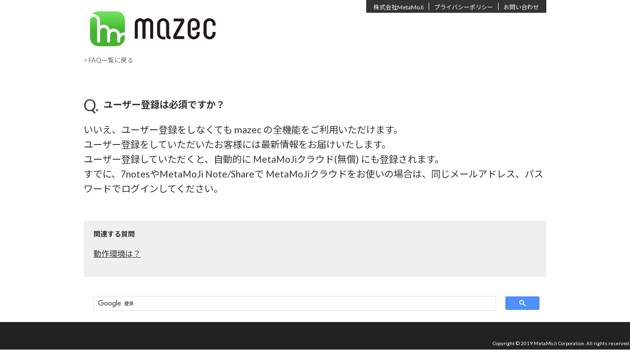

--- FILE ---
content_type: text/html
request_url: https://product.metamoji.com/ja/mazec/support/faq/mazec_ios_a10.html
body_size: 1828
content:
<!DOCTYPE html>
<html lang="ja">
<head>
<meta charset="utf-8">
<meta http-equiv="X-UA-Compatible" content="IE=edge,chrome=1">
<meta name="viewport" content="width=device-width, initial-scale=1, minimum-scale=1, maximum-scale=2">
<meta name="description" content="ユーザー登録は必須ですか？">
<meta name="Keywords" content="ユーザー登録,ユーザ登録,必須,必要,mazec for iOS,マゼック,iOS版,手書き,手書き変換,IME,文字入力システム,FAQ,よくある質問" />

<link rel="icon" href="img/favicon.ico">
<link rel="stylesheet" href="css/reset.css">
<link rel="stylesheet" href="css/base.css">
<link href="https://fonts.googleapis.com/css?family=Noto+Sans+JP:400,700" rel="stylesheet">
<link href="https://fonts.googleapis.com/css?family=Lato:400,900" rel="stylesheet">
<!--[if lte IE 8]>
	<script src="js/html5.js"></script>
	<script src="js/html5shiv.js"></script>
	<script src="js/respond.min.js"></script>
<![endif]-->
<script src="js/jquery.min.js"></script>
<script src="js/jquery.masonry.min.js"></script>
<script src="js/prefixfree.min.js"></script>
<script src="js/script.js"></script>
<script type="text/javascript" src="js/smoothScroll.js"></script>
<title>ユーザー登録は必須ですか？ | mazec for iOS FAQ（よくある質問）</title>


</head>
<body class="black">
<!-- container -->
<div class="container"> 
	<!-- header -->
	<header id="header" class="clearfix">
		<hgroup>
			<h1 class="vertical"><a href="index.html" title="mazec for iOS"><img src="img/logo_mazec_ios.png" srcset="img/logo_mazec_ios.png 1x, img/logo_mazec_ios@2x.png 2x" alt="mazec for iOS"></a></h1>
		</hgroup>
		<nav id="nav-sub">
			<ul class="clearfix">
				<li><a href="http://metamoji.com/jp/">株式会社MetaMoJi</a></li>
				<li><a href="http://metamoji.com/jp/?page_id=348">プライバシーポリシー</a></li>
				<li><a href="http://product.metamoji.com/ja/mazec/support/faq/mailsupport/index.html">お問い合わせ</a></li>
			</ul>
		</nav>
	</header>
	<!-- /header --> 
	<!-- topicpath -->
	<article id="topicpath" class="clearfix">
		<ul>
			<li><a href="index.html" title="mazec for iOS"> &lt; FAQ一覧に戻る</a></li>
		</ul>
	</article>
	<!-- topicpath --> 
	<!-- contents -->
	<div id="contents" class="clearfix">
		<!-- left column -->
		<div class=""> 
			<!-- section -->
			<section class="section excerpt clearfix" id="q10">
				<span class="icon myfont">Q.</span>
				<h3>ユーザー登録は必須ですか？</h3>

				<p>いいえ、ユーザー登録をしなくても mazec の全機能をご利用いただけます。<br />
ユーザー登録をしていただいたお客様には最新情報をお届けいたします。<br />
ユーザー登録していただくと、自動的に MetaMoJiクラウド(無償) にも登録されます。<br />
すでに、7notesやMetaMoJi Note/Shareで MetaMoJiクラウドをお使いの場合は、同じメールアドレス、パスワードでログインしてください。</p>

			</section>
			<!-- section -->
			<section class="section excerpt clearfix">
				<div class="similar_qbox">
					<h4>関連する質問</h4>
					<ul>
						<li><a href="mazec_ios_a1.html">動作環境は？</a></li>
					</ul>
				</div>
			</section>
			<!-- /section --> 

			<!-- SiteSearch Google -->
			<script>
			  (function() {
			    var cx = '018293289033788872299:tcjkdtewrhw';
			    var gcse = document.createElement('script');
			    gcse.type = 'text/javascript';
			    gcse.async = true;
			    gcse.src = 'https://cse.google.com/cse.js?cx=' + cx;
			    var s = document.getElementsByTagName('script')[0];
			    s.parentNode.insertBefore(gcse, s);
			  })();
			</script>
			<gcse:search></gcse:search>
			<!-- SiteSearch Google -->



		</div>
		<!-- /left column --> 
	</div>
	<!-- /contents -->
</div>
<!-- /container --> 
<!-- footer -->
<footer class="clearfix">
		<div class="copyright">Copyright © 2019 MetaMoJi Corporation. All rights reserved.</div>
</footer>
<!-- /footer -->
</body>
</html>

--- FILE ---
content_type: text/css
request_url: https://product.metamoji.com/ja/mazec/support/faq/css/base.css
body_size: 4056
content:
/* 
Responsible
base.css
*/




/* question_list **********************************************/
.myfont {
	font-family: 'Lato';
}

/*�����o��*/
.HeadingL{
	font-weight:bold;
	color: #333;/*�����F*/
	padding: 0.5em 0;/*�㉺�̗]��*/
	border-top: solid 3px #666;/*���*/
	border-bottom: dotted 1px #666;/*����*/
}


@media only screen and (min-width: 740px) { /* PC, tab */
ul.question_list,ul.ans_list{
	margin:10px 0;
}
ul.question_list li{
	font-size: 150%;
	line-height:1.5;
	margin:1em 0 3em 0;
	min-height: 32px;
}
ul.question_list li>a {
	color: inherit;
	text-decoration: none;
}

ul.question_list li span{
	padding: 0;
	margin-right: 20px;
}

ul.question_list .icon + li {
	min-height: 32px;
}
ul.question_list .icon {
	float: left;
	font-size:150%;
}

ul.ans_list li{
	list-style:disc;
	font-size: 120%;
	line-height:1.5;
	margin:0 0 1em 3em;
}

ol.ans_list li{
	font-size: 120%;
	line-height:1.5;
	margin:0 0 1em 3em;
}
}

 @media only screen and (max-width: 739px) { /* mobile */
ul.question_list,ul.ans_list{
	margin:3px 0;
}
ul.question_list li{
	font-size: 100%;
	line-height:1.5;
	margin:0 0 2em 0;
	min-height: 16px;
}
ul.question_list li>a {
	color: inherit;
	text-decoration: none;
}

ul.question_list li span{
	padding: 0;
	margin-right: 10px;
}

ul.question_list .icon + li {
	min-height: 16px;
}
ul.question_list .icon {
	float: left;
	font-size:120%;
	font-weight:bold;
}

ul.ans_list li{
	list-style:disc;
	font-size: 120%;
	line-height:1.5;
	margin:0 0 1em 3em;
}
ol.ans_list li{
	font-size: 120%;
	line-height:1.5;
	margin:0 0 1em 3em;
}
}




/*�֘A���鎿��g*/

.similar_qbox{
 background-color:#efefef;
	padding:20px;
	margin:10px 0;
}

.similar_qbox ul li{
	margin:15px 0;
	line-height:1.5;
}


/* class **********************************************/
body.black {
	background:#fff;
	color:#333;
}
hr.line_dot {
	content:"";
	width:100%;
	display:block;
	border-top:1px dotted #999;
	padding-top:40px;
}
.alignleft {
	text-align: left;
}
.alignright {
	text-align: right;
}
.aligncenter {
	text-align: center;
}
.vertical {
	display: table !important;
}
.full-width {
	width: 100%;
}
 @media only screen and (max-width: 739px) { /* mobile */
.full-width-mobile {
	width: 100% !important;
}
}
.clearfix {
}
.clearfix:after {
	content: "";
	display: block;
	clear: both;
}
.container {
	margin: 0 auto;
	position: relative;
	width: 940px;
}
.blockleft {
	float: left;
}
.blockright {
	float: right;
}

@media only screen and (min-width: 740px) { /* PC, tab */
.imgright {
	max-width: 50%;
	float: right;
	margin-left: 1em;
	margin-bottom: 0.5em;
}
.imgleft {
	max-width: 50%;
	float: left;
	margin-right: 1em;
	margin-bottom: 0.5em;
}
.excerpt .imgright, .excerpt .imgleft, .feature .imgright, .feature .imgleft {
	max-width: 30%;
}
}
@media only screen and (max-width: 739px) { /* mobile */
.imgright {
	max-width: 50%;
	float: right;
	margin-left: 0.5em;
	margin-bottom: 0.5em;
}
.imgleft {
	width: 50%;
	float: left;
	margin-right: 0.5em;
	margin-bottom: 0.5em;
}
}
/* page title*/
h3.page-title {
	font-size:200%;
	font-weight: normal;
	margin-bottom: 40px;
	line-height:1.1;
}
h3.page-title span.subtitle {
	font-size:50%;
	white-space:nowrap;
}
h3.page-title span.subtitle:before {
	content:"";
	width:1em;
	border-top:1px solid #999;
	display:inline-block;
	position:relative;
	top:-0.6ex;
	margin:0 0.5em;
}
.my_letter_spacing {
	letter-spacing:0.3em;
}
@media only screen and (max-width: 739px) { /* mobile */
.my_letter_spacing {
	letter-spacing:0;
}
}
.contact {
	border-top:1px dotted #999;
}
/* structure **********************************************/
body {
	background: #FFF;
	color: #333;
}
img {
	line-height: 0;
	max-width: 100%;
	height: auto;
	margin: 0;
	padding: 0;
	vertical-align: bottom;
}
p, dl {
	font-size: 120%;
	line-height: 1.6;
}
h3 {
	line-height: 1.6;
}
@media only screen and (max-width: 979px) { /* tab */
.container {
	width: 700px;
}
}
@media only screen and (max-width: 739px) { /* mobile */
body {
	font-size: 100%;
}
.container {
	width: 300px;
}
.blockleft, .blockright {
	float: none;
	width: auto !important;
}
.tablet {
	display: none !important;
}
}
/* main **********************************************/
#main {
}
/* header **********************************************/
#header {
	position: relative;
	padding-top: 20px;
	margin-bottom: 20px;
}
#header>hgroup {
	display: table;
}
#header>hgroup>h1, #header>hgroup>h2 {
	display: table-cell !important;
	vertical-align: middle;
	margin-bottom: 10px;
}
#header>hgroup>h1 img {
	max-width: 100%;
	height: auto;
}
#header>hgroup>h2 {
	padding-left: 20px;
	font-weight: normal;
	line-height: 1.2;
	margin-bottom: 20px;
}
#header>hgroup>h2 span {
	white-space: nowrap;
	font-family: 'Futura';
}
@media only screen and (max-width: 739px) { /* mobile */
#header>hgroup {
	display: block;
}
#header>hgroup>h1, #header>hgroup>h2 {
	display: block !important;
	text-align: center;
}
#header>hgroup>h2 {
	padding-left: 0;
	text-align: center;
}
}
/* nav-sub **********************************************/
#header #nav-sub {
	position: absolute;
	top: 0;
	right: 0;
	padding-right: 10px;
	background: #333;
	border-bottom-left-radius: 2px;
	border-bottom-right-radius: 2px;
}
.black #header #nav-sub {
	background: #333;
}
#header #nav-sub ul li {
	float: left;
	border-left: 1px solid #fff;
	padding-left: 10px;
	margin: 5px;
	margin-left: 5px;
}
#header #nav-sub ul li:first-child {
	border-left: none;
}
#header #nav-sub ul li a {
	color: #fff;
	font-size: 75%;
	text-decoration: none;
}
.black #header #nav-sub ul li a {
	color: #fff;
}
@media only screen and (max-width: 739px) { /* mobile */
#header #nav-sub {
	display: none;
}
}
/* to top **********************************************/
.totop {
	clear: both;
	margin-top: 50px;
}
.totop a {
	clear: both;
	display: block;
	font-family: 'Lato';
	font-size: 11px;
	background: #222;
	float: right;
	padding: 3px 10px;
	color: #FFF;
	text-decoration: none;
	border-radius: 3px 3px 0 0 / 3px 3px 0 0;
}
.totop a span {
	position: relative;
	top: 5px;
	margin-right: 5px;
}



/* search-win **********************************************/

.search-win{
	margin:0 10px 10px 0;
}


/* topicpath **********************************************/
#topicpath {
	font-size: 80%;
	margin-bottom: 50px;
}
#topicpath li {
	float: left;
	color: #999;
	padding-right:8px;
	margin-right:8px;
	border-right:1px solid #CCC;
}
.black #topicpath li {
	border-right:1px solid #666;
}
#topicpath li:last-child {
	color: #444;
	padding-right:0;
	margin-right:0;
	border-right:none;
}
.black #topicpath li:last-child {
	color: #666;
}
#topicpath li a {
	color: inherit;
	text-decoration: none;
}
/* footer **********************************************/
footer {
	position: relative;
	padding-top: 30px;
	background: #222;
	color: #FFF;
}
footer a {
	color: inherit;
	text-decoration: none;
}
footer hgroup h2 {
	margin-top: 15px;
	font-size: 75%;
	line-height: 1.5;
	font-weight: normal;
}
footer .nav-main {
	float: left;
}
footer .nav-main>ul>li {
	float: left;
	line-height: 1.8;
	font-size: 75%;
	margin-right: 40px;
	margin-bottom: 1.5em;
}
footer .nav-main>ul>li:last-childe {
 margin-right:0;
}
footer .nav-main>ul>li li {
	color: #999;
}
footer #footer-bottom {
	clear: both;
	border-top: 1px dotted #333;
	font-size: 75%;
	color: #777;
	margin-top: 30px;
	padding: 5px 0 20px;
}
footer .nav-sub {
	clear: both;
	float: left;
}
footer .nav-sub {
	padding: 8px 0;
}
footer .copyright {
	padding: 8px 0;
	font-size: 10px;
}
@media only screen and (min-width: 740px) { /* pc, tab */
footer .container:first-child {
	display: table;
}
footer hgroup {
	display: table-cell !important;
	padding-right: 30px;
	vertical-align: top;
	white-space: nowrap;
}
footer .nav-main {
	display: table-cell !important;
	vertical-align: top;
}
footer .nav-main>ul>li>ul {
	border-top: 1px solid #333;
	margin-top: 7px;
	padding-top: 7px;
}
footer .nav-sub li {
	float: left;
	margin-right: 2em;
}
footer .copyright {
	float: right;
}
}
@media only screen and (max-width: 739px) { /* mobile */
footer hgroup {
	margin-bottom: 1em;
}
footer hgroup h1, footer hgroup h2 {
	text-align: center;
}
footer hgroup h2 {
	margin-top: 1em;
}
footer ul {
	line-height: 2;
}
footer .nav-main>ul>li {
	width: 100%;
	border-top: 0px dotted #666;
	paddgin-bottom: 0.5em;
}
footer .nav-main>ul>li>ul {
	margin-left: 0.8em;
}
footer .nav-main>ul>li>ul li {
	float: left;
	margin-right: 1.8em;
}
footer .nav-main>ul>li>ul li span, footer .nav-main>ul>li>ul li a {
	float: left;
	display: inline-block;
}
footer .nav-main>ul>li>ul ul {
	float: left;
	clear: none;
	margin-left: 1.8em;
}
footer .nav-sub ul li {
	float: left;
	margin-right: 1.5em;
}
footer .nav-sub ul li:last-childe {
 margin-right:0;
}
footer .copyright {
	clear: both;
}
}
/* main image **********************************************/
#main-img {
	margin-bottom: 20px;
}
#main-img p {
	margin: 0;
}
#main-img.threeBnrs .flexslider, #main-img.withtext .flexslider {
	width: 700px;
}
#main-img.threeBnrs .blockright p:first-child {
	margin-bottom: 2px;
}
#main-img.withtext {
	background:#EEE;
}
#main-img.withtext .textblock {
	margin-left:700px;
	padding:10px;
}
#main-img.withtext .textblock h3, #main-img.withtext .textblock p {
	margin-bottom:0.5em;
}
#main-img.withtext .textblock p:last-childe {
 margin-bottom:0;
}
@media only screen and (max-width: 979px) and (min-width: 740px) { /* tab */
#main-img.threeBnrs .blockleft, #main-img.withtext .blockleft {
	width: 520px;
}
#main-img.threeBnrs .blockright {
	width: 177px;
}
#main-img.threeBnrs .blockright p:first-child {
	margin-bottom: 2px;
}
#main-img.withtext {
	background:#EEE;
	font-size:90%;
}
#main-img.withtext .textblock {
	margin-left:520px;
	padding:8px;
}
}
@media only screen and (max-width: 739px) { /* mobile */
#main-img.threeBnrs .blockright {
	width: 100%;
	margin-top: 2px;
}
#main-img.threeBnrs .blockright p img {
	width: 100%;
}
#main-img.threeBnrs .blockright p {
	width: 149px;
	float: right;
}
#main-img.threeBnrs .blockright p:first-child {
	width: 149px;
	float: left;
}
#main-img.withtext {
	background:#EEE;
}
#main-img.withtext .textblock {
	margin-left:0;
	padding:8px;
}
}

/* contents **********************************************/
#contents {
	margin-bottom: 0px;
}
#contents .blockleft {
	width: 700px;
}
#contents .blockright {
	width: 220px;
}
@media only screen and (max-width: 979px) and (min-width: 740px) { /* tab */
#contents .blockleft {
	width: 518px;
}
#contents .blockright {
	width: 162px;
}
}
@media only screen and (max-width: 739px) { /* mobile */
#contents .blockleft {
	margin-bottom: 40px;
}
#contents .blockright {
	margin-bottom: 40px;
}
}
/* section **********************************************/
#contents section.excerpt {
	padding-top: 20px;
	margin-bottom: 20px;
	width: auto;
}
section.feature {
	border: 1px solid #E5E5E5;
	padding: 20px;
	width: auto;
	margin-bottom: 20px;
}
.black section.feature {
	border: 1px solid #222;
	background:#222;
}
@media only screen and (max-width: 739px) { /* mobile */
section.feature {
	padding: 10px;
}
}
section.section h3 {
	font-size: 120%;
	margin-bottom: 1em;
}
section.section h3>a {
	color: inherit;
	text-decoration: none;
}
section.section p {
	margin: 1em 0;
}
section.section p:last-child {
	margin-bottom: 0;
}
section.section dl dt{
	margin-top: 2em ;
}
section.section dl dd{
	margin: 1em 0em 0em 2em ;
}

section.section .icon + h3 {
	margin-left: 40px;
	min-height: 32px;
}
section.section .icon {
	float: left;
	font-size:200%;
}
nav.prev-next {
	clear: both;
	font-family: 'Rufina';
	margin-top: 40px;
	margin-bottom: 40px;
}
.blockleft nav.prev-next, .blockright nav.prev-next {
	margin-bottom:0;
}
nav.prev-next li a {
	color: inherit;
	text-decoration: none;
}
nav.prev-next li.prev {
	float: left;
	background: url(../img/white/arrow-7-left_0.png) left no-repeat;
	padding: 0 0 0 32px;
}
nav.prev-next li.next {
	float: right;
	background: url(../img/white/arrow-7-right_0.png) right no-repeat;
	padding: 0 32px 0 0;
}
.black nav.prev-next li.prev {
	background: url(../img/black/arrow-7-left_0.png) left no-repeat;
}
.black nav.prev-next li.next {
	background: url(../img/black/arrow-7-right_0.png) right no-repeat;
}
nav ul {
	list-style:none;
}
/* archive **********************************************/
.archive {
	margin-bottom: 20px;
}
.archive .archive-title {
	font-size: 87.5%;
}
.archive ul li {
	font-size: 81.3%;
	line-height: 1.4;
	margin-top: 0.5em;
}
.archive ul li a {
	text-decoration: none;
}

/* gallery **********************************************/
.tiling {
	margin-top: -10px;
}
.tiling>*{
	margin:0 10px;
}
.tiling_item.single {
	margin: 0;
}
.tiling_item img.image {
	display: block;
	width: 100%;
	margin-bottom:10px;
}
.tiling_item {
	padding: 0;
	margin: 0;
	width: 100%;
}
.tiling_item p {
	margin: 0 0 0.5em;
}
.tiling_item p:last-child {
	margin: 0;
}
.tiling_item h3 {
	font-size:81.3%;
	font-weight: bold;
	margin: 0em 0 0.5em;
}
.tiling_item.single h3 {
	font-size:120%;
	margin:0 0 1em;
}
 @media only screen and (min-width: 740px) { /* tab, pd */
.tiling.mini, .tiling.small, .tiling.medium, .tiling.large {
	margin-top: -10px !important;
	margin-right: -10px  !important;
	margin-left: -10px  !important;
}
.tiling_item {
	float: left;
	margin: 10px;
}
.tiling.medium .tiling_item {
	width: 340px;
}
.tiling.small .tiling_item {
	width: 220px;
}
.tiling.mini .tiling_item {
	width: 160px;
}
.tiling_item .blockleft, .tiling_item .blockright {
	width: 340px !important;
}
}
@media only screen and (min-width: 980px) { /* pc */
.tiling.medium .tiling_item {
	width: 460px;
}
.tiling.small .tiling_item {
	width: 300px;
}
.tiling.mini .tiling_item {
	width: 220px;
}
.tiling_item .blockleft, .tiling_item .blockright {
	width: 460px !important;
}
}
@media only screen and (max-width: 739px) { /* mobile */
.tiling {
	margin-top: -7px;
}
.tiling_item {
	margin: 7px 0;
}
#contents .tiling_item .blockleft, #contents .tiling_item .blockright {
	margin-bottom:10px;
}
}
/* contact **********************************************/
.contact dl {
	font-size:81.3%;
	border-bottom:1px dotted #999;
	padding:1em;
	text-align:left;
}
.contact dl dt {
	float:left;
}
.contact dl dd {
	margin-left:12em;
}
@media only screen and (max-width: 739px) { /* mobile */
.contact dl dt {
	float:none;
}
.contact dl dd {
	margin-left:0;
}
}
.contact dl dd input,
.contact dl dd textarea {
	width:100%;
}
.contact dl dd input.short {
	width:8em;
}
.contact dl dd input.medium {
	width:24em;
}
.contact dl dd textarea {
	height:8em;
}
.contact dl dt span {
	color:#C00;
}
.contact .submit input {
	margin:2em 0.5em 0;
}
@media only screen and (max-width: 739px) { /* mobile */
.contact dl dt {
	float:none;
}
.contact dl dd {
	margin-left:0;
}
.contact dl dd input.medium {
	width:100%;
}
}
/* map */
#googlemap { width: 100%; height: 300px; display: block; margin: 0 auto 10px; }
/* button */
.button {
	background-color:#82979F;
	padding: 7px 20px;
	position:relative;
	text-decoration:none;
	color:#fff;
	border: solid 1px #49585D;
	background-image: linear-gradient(bottom, rgb(109,129,136) 0%, rgb(130,151,159) 100%);
	background-image: -o-linear-gradient(bottom, rgb(109,129,136) 0%, rgb(130,151,159) 100%);
	background-image: -moz-linear-gradient(bottom, rgb(109,129,136) 0%, rgb(130,151,159) 100%);
	background-image: -webkit-linear-gradient(bottom, rgb(109,129,136) 0%, rgb(130,151,159) 100%);
	background-image: -ms-linear-gradient(bottom, rgb(109,129,136) 0%, rgb(130,151,159) 100%);
	background-image: -webkit-gradient( linear, left bottom, left top, color-stop(0, rgb(109,129,136)), color-stop(1, rgb(130,151,159)) );
	-webkit-box-shadow: inset 0px 1px 0px #AEBCC1, 0px 1px 0px #fff;
	-moz-box-shadow: inset 0px 1px 0px #AEBCC1, 0px 1px 0px #fff;
	box-shadow: inset 0px 1px 0px #AEBCC1, 0px 1px 0px #fff;
	-webkit-border-radius: 5px;
	-moz-border-radius: 5px;
	-o-border-radius: 5px;
	border-radius: 5px;
}
.button:hover {
	top:1px;
	background-image: linear-gradient(bottom, rgb(130,151,159) 0%, rgb(109,129,136) 100%);
	background-image: -o-linear-gradient(bottom, rgb(130,151,159) 0%, rgb(109,129,136) 100%);
	background-image: -moz-linear-gradient(bottom, rgb(130,151,159) 0%, rgb(109,129,136) 100%);
	background-image: -webkit-linear-gradient(bottom, rgb(130,151,159) 0%, rgb(109,129,136) 100%);
	background-image: -ms-linear-gradient(bottom, rgb(130,151,159) 0%, rgb(109,129,136) 100%);
	background-image: -webkit-gradient( linear, left bottom, left top, color-stop(0, rgb(130,151,159)), color-stop(1, rgb(109,129,136)) );
}
.button {
	cursor:pointer;
	font-size:81.3%;
	font-weight:bold;
}
/* column pattern **********************************************/
 @media only screen and (min-width: 740px) { /* tab, pc */
#contents .one-third .blockleft {
	width:30%;
}
#contents .one-third .blockleft + .blockright {
	width:68%;
}
}

--- FILE ---
content_type: text/css
request_url: https://product.metamoji.com/ja/mazec/support/faq/css/reset.css
body_size: 1042
content:
/* 
html5doctor.com Reset Stylesheet
v1.6.1
Last Updated: 2010-09-17
Author: Richard Clark - http://richclarkdesign.com 
Twitter: @rich_clark
*/

html, body, div, span, object, iframe, h1, h2, h3, h4, h5, h6, p, blockquote, pre, abbr, address, cite, code, del, dfn, em, img, ins, kbd, q, samp, small, strong, sub, sup, var, b, i, dl, dt, dd, ol, ul, li, fieldset, form, label, legend, table, caption, tbody, tfoot, thead, tr, th, td, section, aside, canvas, details, figcaption, figure, footer, header, hgroup, menu, nav, article, summary, time, mark, audio, video {
	margin:0;
	padding:0;
	border:0;
	outline:0;
	font-size:100%;
	vertical-align:baseline;
	background:transparent;
}
section, aside, details, figcaption, figure, footer, header, hgroup, menu, nav, article {
	display:block;
}
body {
	line-height:1;
	font-family: 'Lato', 'Noto Sans JP', 'ŸàƒSƒVƒbƒN Medium', 'ŸàƒSƒVƒbƒN‘Ì', 'Yu Gothic Medium', YuGothic, 'ƒqƒ‰ƒMƒmŠpƒS ProN', 'Hiragino Kaku Gothic ProN', 'ƒƒCƒŠƒI', Meiryo, '‚l‚r ‚oƒSƒVƒbƒN', 'MS PGothic', sans-serif;
}
* p {
	margin:0em 0 0.5em;
}
* p:first-child {
	margin-top:0;
}
* p:last-child {
	margin-bottom:0;
}
h3 {
	font-size:120%;
	margin-bottom:0.5em !important;
}
h4 {
	font-size:87.5%;
	margin-bottom:1.5em !important;
}
blockquote, q {
	quotes:none;
}
blockquote:before, blockquote:after, q:before, q:after {
	content:'';
	content:none;
}
a {
	margin:0;
	padding:0;
	font-size:100%;
	vertical-align:baseline;
	background:transparent;
	color: inherit;
}
a:hover {
	color:#7fb664 !important;
}
article {
	clear:both;
	margin-bottom:40px;
}
/* change colours to suit your needs */
ins {
	background-color:#ff9;
	color:#000;
	text-decoration:none;
}
/* change colours to suit your needs */
mark {
	background-color:#ff9;
	color:#000;
	font-style:italic;
	font-weight:bold;
}
del {
	text-decoration: line-through;
}
abbr[title], dfn[title] {
	border-bottom:1px dotted;
	cursor:help;
}
table {
	border-collapse:collapse;
	border-spacing:0;
}
/* change border colour to suit your needs */
hr {
	display:block;
	height:1px;
	border:0;
	border-top:1px solid #cccccc;
	margin:1em 0;
	padding:0;
}
input, select {
	vertical-align:middle;
}
ul {
	list-style:none;
}
table {
	font-size:81.3%;
}
table th {
	white-space:nowrap;
	font-weight:bold;
	text-align:left;
	padding:5px 5px 5px 0;
}
table td {
	padding:5px 0 5px 5px;
	word-break:break-all;
}

--- FILE ---
content_type: text/css
request_url: https://product.metamoji.com/ja/mazec/support/faq/css/base.css
body_size: 4056
content:
/* 
Responsible
base.css
*/




/* question_list **********************************************/
.myfont {
	font-family: 'Lato';
}

/*¬Œ©o‚µ*/
.HeadingL{
	font-weight:bold;
	color: #333;/*•¶ŽšF*/
	padding: 0.5em 0;/*ã‰º‚Ì—]”’*/
	border-top: solid 3px #666;/*ãü*/
	border-bottom: dotted 1px #666;/*‰ºü*/
}


@media only screen and (min-width: 740px) { /* PC, tab */
ul.question_list,ul.ans_list{
	margin:10px 0;
}
ul.question_list li{
	font-size: 150%;
	line-height:1.5;
	margin:1em 0 3em 0;
	min-height: 32px;
}
ul.question_list li>a {
	color: inherit;
	text-decoration: none;
}

ul.question_list li span{
	padding: 0;
	margin-right: 20px;
}

ul.question_list .icon + li {
	min-height: 32px;
}
ul.question_list .icon {
	float: left;
	font-size:150%;
}

ul.ans_list li{
	list-style:disc;
	font-size: 120%;
	line-height:1.5;
	margin:0 0 1em 3em;
}

ol.ans_list li{
	font-size: 120%;
	line-height:1.5;
	margin:0 0 1em 3em;
}
}

 @media only screen and (max-width: 739px) { /* mobile */
ul.question_list,ul.ans_list{
	margin:3px 0;
}
ul.question_list li{
	font-size: 100%;
	line-height:1.5;
	margin:0 0 2em 0;
	min-height: 16px;
}
ul.question_list li>a {
	color: inherit;
	text-decoration: none;
}

ul.question_list li span{
	padding: 0;
	margin-right: 10px;
}

ul.question_list .icon + li {
	min-height: 16px;
}
ul.question_list .icon {
	float: left;
	font-size:120%;
	font-weight:bold;
}

ul.ans_list li{
	list-style:disc;
	font-size: 120%;
	line-height:1.5;
	margin:0 0 1em 3em;
}
ol.ans_list li{
	font-size: 120%;
	line-height:1.5;
	margin:0 0 1em 3em;
}
}




/*ŠÖ˜A‚·‚éŽ¿–â˜g*/

.similar_qbox{
 background-color:#efefef;
	padding:20px;
	margin:10px 0;
}

.similar_qbox ul li{
	margin:15px 0;
	line-height:1.5;
}


/* class **********************************************/
body.black {
	background:#fff;
	color:#333;
}
hr.line_dot {
	content:"";
	width:100%;
	display:block;
	border-top:1px dotted #999;
	padding-top:40px;
}
.alignleft {
	text-align: left;
}
.alignright {
	text-align: right;
}
.aligncenter {
	text-align: center;
}
.vertical {
	display: table !important;
}
.full-width {
	width: 100%;
}
 @media only screen and (max-width: 739px) { /* mobile */
.full-width-mobile {
	width: 100% !important;
}
}
.clearfix {
}
.clearfix:after {
	content: "";
	display: block;
	clear: both;
}
.container {
	margin: 0 auto;
	position: relative;
	width: 940px;
}
.blockleft {
	float: left;
}
.blockright {
	float: right;
}

@media only screen and (min-width: 740px) { /* PC, tab */
.imgright {
	max-width: 50%;
	float: right;
	margin-left: 1em;
	margin-bottom: 0.5em;
}
.imgleft {
	max-width: 50%;
	float: left;
	margin-right: 1em;
	margin-bottom: 0.5em;
}
.excerpt .imgright, .excerpt .imgleft, .feature .imgright, .feature .imgleft {
	max-width: 30%;
}
}
@media only screen and (max-width: 739px) { /* mobile */
.imgright {
	max-width: 50%;
	float: right;
	margin-left: 0.5em;
	margin-bottom: 0.5em;
}
.imgleft {
	width: 50%;
	float: left;
	margin-right: 0.5em;
	margin-bottom: 0.5em;
}
}
/* page title*/
h3.page-title {
	font-size:200%;
	font-weight: normal;
	margin-bottom: 40px;
	line-height:1.1;
}
h3.page-title span.subtitle {
	font-size:50%;
	white-space:nowrap;
}
h3.page-title span.subtitle:before {
	content:"";
	width:1em;
	border-top:1px solid #999;
	display:inline-block;
	position:relative;
	top:-0.6ex;
	margin:0 0.5em;
}
.my_letter_spacing {
	letter-spacing:0.3em;
}
@media only screen and (max-width: 739px) { /* mobile */
.my_letter_spacing {
	letter-spacing:0;
}
}
.contact {
	border-top:1px dotted #999;
}
/* structure **********************************************/
body {
	background: #FFF;
	color: #333;
}
img {
	line-height: 0;
	max-width: 100%;
	height: auto;
	margin: 0;
	padding: 0;
	vertical-align: bottom;
}
p, dl {
	font-size: 120%;
	line-height: 1.6;
}
h3 {
	line-height: 1.6;
}
@media only screen and (max-width: 979px) { /* tab */
.container {
	width: 700px;
}
}
@media only screen and (max-width: 739px) { /* mobile */
body {
	font-size: 100%;
}
.container {
	width: 300px;
}
.blockleft, .blockright {
	float: none;
	width: auto !important;
}
.tablet {
	display: none !important;
}
}
/* main **********************************************/
#main {
}
/* header **********************************************/
#header {
	position: relative;
	padding-top: 20px;
	margin-bottom: 20px;
}
#header>hgroup {
	display: table;
}
#header>hgroup>h1, #header>hgroup>h2 {
	display: table-cell !important;
	vertical-align: middle;
	margin-bottom: 10px;
}
#header>hgroup>h1 img {
	max-width: 100%;
	height: auto;
}
#header>hgroup>h2 {
	padding-left: 20px;
	font-weight: normal;
	line-height: 1.2;
	margin-bottom: 20px;
}
#header>hgroup>h2 span {
	white-space: nowrap;
	font-family: 'Futura';
}
@media only screen and (max-width: 739px) { /* mobile */
#header>hgroup {
	display: block;
}
#header>hgroup>h1, #header>hgroup>h2 {
	display: block !important;
	text-align: center;
}
#header>hgroup>h2 {
	padding-left: 0;
	text-align: center;
}
}
/* nav-sub **********************************************/
#header #nav-sub {
	position: absolute;
	top: 0;
	right: 0;
	padding-right: 10px;
	background: #333;
	border-bottom-left-radius: 2px;
	border-bottom-right-radius: 2px;
}
.black #header #nav-sub {
	background: #333;
}
#header #nav-sub ul li {
	float: left;
	border-left: 1px solid #fff;
	padding-left: 10px;
	margin: 5px;
	margin-left: 5px;
}
#header #nav-sub ul li:first-child {
	border-left: none;
}
#header #nav-sub ul li a {
	color: #fff;
	font-size: 75%;
	text-decoration: none;
}
.black #header #nav-sub ul li a {
	color: #fff;
}
@media only screen and (max-width: 739px) { /* mobile */
#header #nav-sub {
	display: none;
}
}
/* to top **********************************************/
.totop {
	clear: both;
	margin-top: 50px;
}
.totop a {
	clear: both;
	display: block;
	font-family: 'Lato';
	font-size: 11px;
	background: #222;
	float: right;
	padding: 3px 10px;
	color: #FFF;
	text-decoration: none;
	border-radius: 3px 3px 0 0 / 3px 3px 0 0;
}
.totop a span {
	position: relative;
	top: 5px;
	margin-right: 5px;
}



/* search-win **********************************************/

.search-win{
	margin:0 10px 10px 0;
}


/* topicpath **********************************************/
#topicpath {
	font-size: 80%;
	margin-bottom: 50px;
}
#topicpath li {
	float: left;
	color: #999;
	padding-right:8px;
	margin-right:8px;
	border-right:1px solid #CCC;
}
.black #topicpath li {
	border-right:1px solid #666;
}
#topicpath li:last-child {
	color: #444;
	padding-right:0;
	margin-right:0;
	border-right:none;
}
.black #topicpath li:last-child {
	color: #666;
}
#topicpath li a {
	color: inherit;
	text-decoration: none;
}
/* footer **********************************************/
footer {
	position: relative;
	padding-top: 30px;
	background: #222;
	color: #FFF;
}
footer a {
	color: inherit;
	text-decoration: none;
}
footer hgroup h2 {
	margin-top: 15px;
	font-size: 75%;
	line-height: 1.5;
	font-weight: normal;
}
footer .nav-main {
	float: left;
}
footer .nav-main>ul>li {
	float: left;
	line-height: 1.8;
	font-size: 75%;
	margin-right: 40px;
	margin-bottom: 1.5em;
}
footer .nav-main>ul>li:last-childe {
 margin-right:0;
}
footer .nav-main>ul>li li {
	color: #999;
}
footer #footer-bottom {
	clear: both;
	border-top: 1px dotted #333;
	font-size: 75%;
	color: #777;
	margin-top: 30px;
	padding: 5px 0 20px;
}
footer .nav-sub {
	clear: both;
	float: left;
}
footer .nav-sub {
	padding: 8px 0;
}
footer .copyright {
	padding: 8px 0;
	font-size: 10px;
}
@media only screen and (min-width: 740px) { /* pc, tab */
footer .container:first-child {
	display: table;
}
footer hgroup {
	display: table-cell !important;
	padding-right: 30px;
	vertical-align: top;
	white-space: nowrap;
}
footer .nav-main {
	display: table-cell !important;
	vertical-align: top;
}
footer .nav-main>ul>li>ul {
	border-top: 1px solid #333;
	margin-top: 7px;
	padding-top: 7px;
}
footer .nav-sub li {
	float: left;
	margin-right: 2em;
}
footer .copyright {
	float: right;
}
}
@media only screen and (max-width: 739px) { /* mobile */
footer hgroup {
	margin-bottom: 1em;
}
footer hgroup h1, footer hgroup h2 {
	text-align: center;
}
footer hgroup h2 {
	margin-top: 1em;
}
footer ul {
	line-height: 2;
}
footer .nav-main>ul>li {
	width: 100%;
	border-top: 0px dotted #666;
	paddgin-bottom: 0.5em;
}
footer .nav-main>ul>li>ul {
	margin-left: 0.8em;
}
footer .nav-main>ul>li>ul li {
	float: left;
	margin-right: 1.8em;
}
footer .nav-main>ul>li>ul li span, footer .nav-main>ul>li>ul li a {
	float: left;
	display: inline-block;
}
footer .nav-main>ul>li>ul ul {
	float: left;
	clear: none;
	margin-left: 1.8em;
}
footer .nav-sub ul li {
	float: left;
	margin-right: 1.5em;
}
footer .nav-sub ul li:last-childe {
 margin-right:0;
}
footer .copyright {
	clear: both;
}
}
/* main image **********************************************/
#main-img {
	margin-bottom: 20px;
}
#main-img p {
	margin: 0;
}
#main-img.threeBnrs .flexslider, #main-img.withtext .flexslider {
	width: 700px;
}
#main-img.threeBnrs .blockright p:first-child {
	margin-bottom: 2px;
}
#main-img.withtext {
	background:#EEE;
}
#main-img.withtext .textblock {
	margin-left:700px;
	padding:10px;
}
#main-img.withtext .textblock h3, #main-img.withtext .textblock p {
	margin-bottom:0.5em;
}
#main-img.withtext .textblock p:last-childe {
 margin-bottom:0;
}
@media only screen and (max-width: 979px) and (min-width: 740px) { /* tab */
#main-img.threeBnrs .blockleft, #main-img.withtext .blockleft {
	width: 520px;
}
#main-img.threeBnrs .blockright {
	width: 177px;
}
#main-img.threeBnrs .blockright p:first-child {
	margin-bottom: 2px;
}
#main-img.withtext {
	background:#EEE;
	font-size:90%;
}
#main-img.withtext .textblock {
	margin-left:520px;
	padding:8px;
}
}
@media only screen and (max-width: 739px) { /* mobile */
#main-img.threeBnrs .blockright {
	width: 100%;
	margin-top: 2px;
}
#main-img.threeBnrs .blockright p img {
	width: 100%;
}
#main-img.threeBnrs .blockright p {
	width: 149px;
	float: right;
}
#main-img.threeBnrs .blockright p:first-child {
	width: 149px;
	float: left;
}
#main-img.withtext {
	background:#EEE;
}
#main-img.withtext .textblock {
	margin-left:0;
	padding:8px;
}
}

/* contents **********************************************/
#contents {
	margin-bottom: 0px;
}
#contents .blockleft {
	width: 700px;
}
#contents .blockright {
	width: 220px;
}
@media only screen and (max-width: 979px) and (min-width: 740px) { /* tab */
#contents .blockleft {
	width: 518px;
}
#contents .blockright {
	width: 162px;
}
}
@media only screen and (max-width: 739px) { /* mobile */
#contents .blockleft {
	margin-bottom: 40px;
}
#contents .blockright {
	margin-bottom: 40px;
}
}
/* section **********************************************/
#contents section.excerpt {
	padding-top: 20px;
	margin-bottom: 20px;
	width: auto;
}
section.feature {
	border: 1px solid #E5E5E5;
	padding: 20px;
	width: auto;
	margin-bottom: 20px;
}
.black section.feature {
	border: 1px solid #222;
	background:#222;
}
@media only screen and (max-width: 739px) { /* mobile */
section.feature {
	padding: 10px;
}
}
section.section h3 {
	font-size: 120%;
	margin-bottom: 1em;
}
section.section h3>a {
	color: inherit;
	text-decoration: none;
}
section.section p {
	margin: 1em 0;
}
section.section p:last-child {
	margin-bottom: 0;
}
section.section dl dt{
	margin-top: 2em ;
}
section.section dl dd{
	margin: 1em 0em 0em 2em ;
}

section.section .icon + h3 {
	margin-left: 40px;
	min-height: 32px;
}
section.section .icon {
	float: left;
	font-size:200%;
}
nav.prev-next {
	clear: both;
	font-family: 'Rufina';
	margin-top: 40px;
	margin-bottom: 40px;
}
.blockleft nav.prev-next, .blockright nav.prev-next {
	margin-bottom:0;
}
nav.prev-next li a {
	color: inherit;
	text-decoration: none;
}
nav.prev-next li.prev {
	float: left;
	background: url(../img/white/arrow-7-left_0.png) left no-repeat;
	padding: 0 0 0 32px;
}
nav.prev-next li.next {
	float: right;
	background: url(../img/white/arrow-7-right_0.png) right no-repeat;
	padding: 0 32px 0 0;
}
.black nav.prev-next li.prev {
	background: url(../img/black/arrow-7-left_0.png) left no-repeat;
}
.black nav.prev-next li.next {
	background: url(../img/black/arrow-7-right_0.png) right no-repeat;
}
nav ul {
	list-style:none;
}
/* archive **********************************************/
.archive {
	margin-bottom: 20px;
}
.archive .archive-title {
	font-size: 87.5%;
}
.archive ul li {
	font-size: 81.3%;
	line-height: 1.4;
	margin-top: 0.5em;
}
.archive ul li a {
	text-decoration: none;
}

/* gallery **********************************************/
.tiling {
	margin-top: -10px;
}
.tiling>*{
	margin:0 10px;
}
.tiling_item.single {
	margin: 0;
}
.tiling_item img.image {
	display: block;
	width: 100%;
	margin-bottom:10px;
}
.tiling_item {
	padding: 0;
	margin: 0;
	width: 100%;
}
.tiling_item p {
	margin: 0 0 0.5em;
}
.tiling_item p:last-child {
	margin: 0;
}
.tiling_item h3 {
	font-size:81.3%;
	font-weight: bold;
	margin: 0em 0 0.5em;
}
.tiling_item.single h3 {
	font-size:120%;
	margin:0 0 1em;
}
 @media only screen and (min-width: 740px) { /* tab, pd */
.tiling.mini, .tiling.small, .tiling.medium, .tiling.large {
	margin-top: -10px !important;
	margin-right: -10px  !important;
	margin-left: -10px  !important;
}
.tiling_item {
	float: left;
	margin: 10px;
}
.tiling.medium .tiling_item {
	width: 340px;
}
.tiling.small .tiling_item {
	width: 220px;
}
.tiling.mini .tiling_item {
	width: 160px;
}
.tiling_item .blockleft, .tiling_item .blockright {
	width: 340px !important;
}
}
@media only screen and (min-width: 980px) { /* pc */
.tiling.medium .tiling_item {
	width: 460px;
}
.tiling.small .tiling_item {
	width: 300px;
}
.tiling.mini .tiling_item {
	width: 220px;
}
.tiling_item .blockleft, .tiling_item .blockright {
	width: 460px !important;
}
}
@media only screen and (max-width: 739px) { /* mobile */
.tiling {
	margin-top: -7px;
}
.tiling_item {
	margin: 7px 0;
}
#contents .tiling_item .blockleft, #contents .tiling_item .blockright {
	margin-bottom:10px;
}
}
/* contact **********************************************/
.contact dl {
	font-size:81.3%;
	border-bottom:1px dotted #999;
	padding:1em;
	text-align:left;
}
.contact dl dt {
	float:left;
}
.contact dl dd {
	margin-left:12em;
}
@media only screen and (max-width: 739px) { /* mobile */
.contact dl dt {
	float:none;
}
.contact dl dd {
	margin-left:0;
}
}
.contact dl dd input,
.contact dl dd textarea {
	width:100%;
}
.contact dl dd input.short {
	width:8em;
}
.contact dl dd input.medium {
	width:24em;
}
.contact dl dd textarea {
	height:8em;
}
.contact dl dt span {
	color:#C00;
}
.contact .submit input {
	margin:2em 0.5em 0;
}
@media only screen and (max-width: 739px) { /* mobile */
.contact dl dt {
	float:none;
}
.contact dl dd {
	margin-left:0;
}
.contact dl dd input.medium {
	width:100%;
}
}
/* map */
#googlemap { width: 100%; height: 300px; display: block; margin: 0 auto 10px; }
/* button */
.button {
	background-color:#82979F;
	padding: 7px 20px;
	position:relative;
	text-decoration:none;
	color:#fff;
	border: solid 1px #49585D;
	background-image: linear-gradient(bottom, rgb(109,129,136) 0%, rgb(130,151,159) 100%);
	background-image: -o-linear-gradient(bottom, rgb(109,129,136) 0%, rgb(130,151,159) 100%);
	background-image: -moz-linear-gradient(bottom, rgb(109,129,136) 0%, rgb(130,151,159) 100%);
	background-image: -webkit-linear-gradient(bottom, rgb(109,129,136) 0%, rgb(130,151,159) 100%);
	background-image: -ms-linear-gradient(bottom, rgb(109,129,136) 0%, rgb(130,151,159) 100%);
	background-image: -webkit-gradient( linear, left bottom, left top, color-stop(0, rgb(109,129,136)), color-stop(1, rgb(130,151,159)) );
	-webkit-box-shadow: inset 0px 1px 0px #AEBCC1, 0px 1px 0px #fff;
	-moz-box-shadow: inset 0px 1px 0px #AEBCC1, 0px 1px 0px #fff;
	box-shadow: inset 0px 1px 0px #AEBCC1, 0px 1px 0px #fff;
	-webkit-border-radius: 5px;
	-moz-border-radius: 5px;
	-o-border-radius: 5px;
	border-radius: 5px;
}
.button:hover {
	top:1px;
	background-image: linear-gradient(bottom, rgb(130,151,159) 0%, rgb(109,129,136) 100%);
	background-image: -o-linear-gradient(bottom, rgb(130,151,159) 0%, rgb(109,129,136) 100%);
	background-image: -moz-linear-gradient(bottom, rgb(130,151,159) 0%, rgb(109,129,136) 100%);
	background-image: -webkit-linear-gradient(bottom, rgb(130,151,159) 0%, rgb(109,129,136) 100%);
	background-image: -ms-linear-gradient(bottom, rgb(130,151,159) 0%, rgb(109,129,136) 100%);
	background-image: -webkit-gradient( linear, left bottom, left top, color-stop(0, rgb(130,151,159)), color-stop(1, rgb(109,129,136)) );
}
.button {
	cursor:pointer;
	font-size:81.3%;
	font-weight:bold;
}
/* column pattern **********************************************/
 @media only screen and (min-width: 740px) { /* tab, pc */
#contents .one-third .blockleft {
	width:30%;
}
#contents .one-third .blockleft + .blockright {
	width:68%;
}
}

--- FILE ---
content_type: text/css
request_url: https://product.metamoji.com/ja/mazec/support/faq/css/reset.css
body_size: 1042
content:
/* 
html5doctor.com Reset Stylesheet
v1.6.1
Last Updated: 2010-09-17
Author: Richard Clark - http://richclarkdesign.com 
Twitter: @rich_clark
*/

html, body, div, span, object, iframe, h1, h2, h3, h4, h5, h6, p, blockquote, pre, abbr, address, cite, code, del, dfn, em, img, ins, kbd, q, samp, small, strong, sub, sup, var, b, i, dl, dt, dd, ol, ul, li, fieldset, form, label, legend, table, caption, tbody, tfoot, thead, tr, th, td, section, aside, canvas, details, figcaption, figure, footer, header, hgroup, menu, nav, article, summary, time, mark, audio, video {
	margin:0;
	padding:0;
	border:0;
	outline:0;
	font-size:100%;
	vertical-align:baseline;
	background:transparent;
}
section, aside, details, figcaption, figure, footer, header, hgroup, menu, nav, article {
	display:block;
}
body {
	line-height:1;
	font-family: 'Lato', 'Noto Sans JP', 'ŸàƒSƒVƒbƒN Medium', 'ŸàƒSƒVƒbƒN‘Ì', 'Yu Gothic Medium', YuGothic, 'ƒqƒ‰ƒMƒmŠpƒS ProN', 'Hiragino Kaku Gothic ProN', 'ƒƒCƒŠƒI', Meiryo, '‚l‚r ‚oƒSƒVƒbƒN', 'MS PGothic', sans-serif;
}
* p {
	margin:0em 0 0.5em;
}
* p:first-child {
	margin-top:0;
}
* p:last-child {
	margin-bottom:0;
}
h3 {
	font-size:120%;
	margin-bottom:0.5em !important;
}
h4 {
	font-size:87.5%;
	margin-bottom:1.5em !important;
}
blockquote, q {
	quotes:none;
}
blockquote:before, blockquote:after, q:before, q:after {
	content:'';
	content:none;
}
a {
	margin:0;
	padding:0;
	font-size:100%;
	vertical-align:baseline;
	background:transparent;
	color: inherit;
}
a:hover {
	color:#7fb664 !important;
}
article {
	clear:both;
	margin-bottom:40px;
}
/* change colours to suit your needs */
ins {
	background-color:#ff9;
	color:#000;
	text-decoration:none;
}
/* change colours to suit your needs */
mark {
	background-color:#ff9;
	color:#000;
	font-style:italic;
	font-weight:bold;
}
del {
	text-decoration: line-through;
}
abbr[title], dfn[title] {
	border-bottom:1px dotted;
	cursor:help;
}
table {
	border-collapse:collapse;
	border-spacing:0;
}
/* change border colour to suit your needs */
hr {
	display:block;
	height:1px;
	border:0;
	border-top:1px solid #cccccc;
	margin:1em 0;
	padding:0;
}
input, select {
	vertical-align:middle;
}
ul {
	list-style:none;
}
table {
	font-size:81.3%;
}
table th {
	white-space:nowrap;
	font-weight:bold;
	text-align:left;
	padding:5px 5px 5px 0;
}
table td {
	padding:5px 0 5px 5px;
	word-break:break-all;
}

--- FILE ---
content_type: text/css
request_url: https://product.metamoji.com/ja/mazec/support/faq/css/base.css
body_size: 4056
content:
/* 
Responsible
base.css
*/




/* question_list **********************************************/
.myfont {
	font-family: 'Lato';
}

/*¬Œ©o‚µ*/
.HeadingL{
	font-weight:bold;
	color: #333;/*•¶ŽšF*/
	padding: 0.5em 0;/*ã‰º‚Ì—]”’*/
	border-top: solid 3px #666;/*ãü*/
	border-bottom: dotted 1px #666;/*‰ºü*/
}


@media only screen and (min-width: 740px) { /* PC, tab */
ul.question_list,ul.ans_list{
	margin:10px 0;
}
ul.question_list li{
	font-size: 150%;
	line-height:1.5;
	margin:1em 0 3em 0;
	min-height: 32px;
}
ul.question_list li>a {
	color: inherit;
	text-decoration: none;
}

ul.question_list li span{
	padding: 0;
	margin-right: 20px;
}

ul.question_list .icon + li {
	min-height: 32px;
}
ul.question_list .icon {
	float: left;
	font-size:150%;
}

ul.ans_list li{
	list-style:disc;
	font-size: 120%;
	line-height:1.5;
	margin:0 0 1em 3em;
}

ol.ans_list li{
	font-size: 120%;
	line-height:1.5;
	margin:0 0 1em 3em;
}
}

 @media only screen and (max-width: 739px) { /* mobile */
ul.question_list,ul.ans_list{
	margin:3px 0;
}
ul.question_list li{
	font-size: 100%;
	line-height:1.5;
	margin:0 0 2em 0;
	min-height: 16px;
}
ul.question_list li>a {
	color: inherit;
	text-decoration: none;
}

ul.question_list li span{
	padding: 0;
	margin-right: 10px;
}

ul.question_list .icon + li {
	min-height: 16px;
}
ul.question_list .icon {
	float: left;
	font-size:120%;
	font-weight:bold;
}

ul.ans_list li{
	list-style:disc;
	font-size: 120%;
	line-height:1.5;
	margin:0 0 1em 3em;
}
ol.ans_list li{
	font-size: 120%;
	line-height:1.5;
	margin:0 0 1em 3em;
}
}




/*ŠÖ˜A‚·‚éŽ¿–â˜g*/

.similar_qbox{
 background-color:#efefef;
	padding:20px;
	margin:10px 0;
}

.similar_qbox ul li{
	margin:15px 0;
	line-height:1.5;
}


/* class **********************************************/
body.black {
	background:#fff;
	color:#333;
}
hr.line_dot {
	content:"";
	width:100%;
	display:block;
	border-top:1px dotted #999;
	padding-top:40px;
}
.alignleft {
	text-align: left;
}
.alignright {
	text-align: right;
}
.aligncenter {
	text-align: center;
}
.vertical {
	display: table !important;
}
.full-width {
	width: 100%;
}
 @media only screen and (max-width: 739px) { /* mobile */
.full-width-mobile {
	width: 100% !important;
}
}
.clearfix {
}
.clearfix:after {
	content: "";
	display: block;
	clear: both;
}
.container {
	margin: 0 auto;
	position: relative;
	width: 940px;
}
.blockleft {
	float: left;
}
.blockright {
	float: right;
}

@media only screen and (min-width: 740px) { /* PC, tab */
.imgright {
	max-width: 50%;
	float: right;
	margin-left: 1em;
	margin-bottom: 0.5em;
}
.imgleft {
	max-width: 50%;
	float: left;
	margin-right: 1em;
	margin-bottom: 0.5em;
}
.excerpt .imgright, .excerpt .imgleft, .feature .imgright, .feature .imgleft {
	max-width: 30%;
}
}
@media only screen and (max-width: 739px) { /* mobile */
.imgright {
	max-width: 50%;
	float: right;
	margin-left: 0.5em;
	margin-bottom: 0.5em;
}
.imgleft {
	width: 50%;
	float: left;
	margin-right: 0.5em;
	margin-bottom: 0.5em;
}
}
/* page title*/
h3.page-title {
	font-size:200%;
	font-weight: normal;
	margin-bottom: 40px;
	line-height:1.1;
}
h3.page-title span.subtitle {
	font-size:50%;
	white-space:nowrap;
}
h3.page-title span.subtitle:before {
	content:"";
	width:1em;
	border-top:1px solid #999;
	display:inline-block;
	position:relative;
	top:-0.6ex;
	margin:0 0.5em;
}
.my_letter_spacing {
	letter-spacing:0.3em;
}
@media only screen and (max-width: 739px) { /* mobile */
.my_letter_spacing {
	letter-spacing:0;
}
}
.contact {
	border-top:1px dotted #999;
}
/* structure **********************************************/
body {
	background: #FFF;
	color: #333;
}
img {
	line-height: 0;
	max-width: 100%;
	height: auto;
	margin: 0;
	padding: 0;
	vertical-align: bottom;
}
p, dl {
	font-size: 120%;
	line-height: 1.6;
}
h3 {
	line-height: 1.6;
}
@media only screen and (max-width: 979px) { /* tab */
.container {
	width: 700px;
}
}
@media only screen and (max-width: 739px) { /* mobile */
body {
	font-size: 100%;
}
.container {
	width: 300px;
}
.blockleft, .blockright {
	float: none;
	width: auto !important;
}
.tablet {
	display: none !important;
}
}
/* main **********************************************/
#main {
}
/* header **********************************************/
#header {
	position: relative;
	padding-top: 20px;
	margin-bottom: 20px;
}
#header>hgroup {
	display: table;
}
#header>hgroup>h1, #header>hgroup>h2 {
	display: table-cell !important;
	vertical-align: middle;
	margin-bottom: 10px;
}
#header>hgroup>h1 img {
	max-width: 100%;
	height: auto;
}
#header>hgroup>h2 {
	padding-left: 20px;
	font-weight: normal;
	line-height: 1.2;
	margin-bottom: 20px;
}
#header>hgroup>h2 span {
	white-space: nowrap;
	font-family: 'Futura';
}
@media only screen and (max-width: 739px) { /* mobile */
#header>hgroup {
	display: block;
}
#header>hgroup>h1, #header>hgroup>h2 {
	display: block !important;
	text-align: center;
}
#header>hgroup>h2 {
	padding-left: 0;
	text-align: center;
}
}
/* nav-sub **********************************************/
#header #nav-sub {
	position: absolute;
	top: 0;
	right: 0;
	padding-right: 10px;
	background: #333;
	border-bottom-left-radius: 2px;
	border-bottom-right-radius: 2px;
}
.black #header #nav-sub {
	background: #333;
}
#header #nav-sub ul li {
	float: left;
	border-left: 1px solid #fff;
	padding-left: 10px;
	margin: 5px;
	margin-left: 5px;
}
#header #nav-sub ul li:first-child {
	border-left: none;
}
#header #nav-sub ul li a {
	color: #fff;
	font-size: 75%;
	text-decoration: none;
}
.black #header #nav-sub ul li a {
	color: #fff;
}
@media only screen and (max-width: 739px) { /* mobile */
#header #nav-sub {
	display: none;
}
}
/* to top **********************************************/
.totop {
	clear: both;
	margin-top: 50px;
}
.totop a {
	clear: both;
	display: block;
	font-family: 'Lato';
	font-size: 11px;
	background: #222;
	float: right;
	padding: 3px 10px;
	color: #FFF;
	text-decoration: none;
	border-radius: 3px 3px 0 0 / 3px 3px 0 0;
}
.totop a span {
	position: relative;
	top: 5px;
	margin-right: 5px;
}



/* search-win **********************************************/

.search-win{
	margin:0 10px 10px 0;
}


/* topicpath **********************************************/
#topicpath {
	font-size: 80%;
	margin-bottom: 50px;
}
#topicpath li {
	float: left;
	color: #999;
	padding-right:8px;
	margin-right:8px;
	border-right:1px solid #CCC;
}
.black #topicpath li {
	border-right:1px solid #666;
}
#topicpath li:last-child {
	color: #444;
	padding-right:0;
	margin-right:0;
	border-right:none;
}
.black #topicpath li:last-child {
	color: #666;
}
#topicpath li a {
	color: inherit;
	text-decoration: none;
}
/* footer **********************************************/
footer {
	position: relative;
	padding-top: 30px;
	background: #222;
	color: #FFF;
}
footer a {
	color: inherit;
	text-decoration: none;
}
footer hgroup h2 {
	margin-top: 15px;
	font-size: 75%;
	line-height: 1.5;
	font-weight: normal;
}
footer .nav-main {
	float: left;
}
footer .nav-main>ul>li {
	float: left;
	line-height: 1.8;
	font-size: 75%;
	margin-right: 40px;
	margin-bottom: 1.5em;
}
footer .nav-main>ul>li:last-childe {
 margin-right:0;
}
footer .nav-main>ul>li li {
	color: #999;
}
footer #footer-bottom {
	clear: both;
	border-top: 1px dotted #333;
	font-size: 75%;
	color: #777;
	margin-top: 30px;
	padding: 5px 0 20px;
}
footer .nav-sub {
	clear: both;
	float: left;
}
footer .nav-sub {
	padding: 8px 0;
}
footer .copyright {
	padding: 8px 0;
	font-size: 10px;
}
@media only screen and (min-width: 740px) { /* pc, tab */
footer .container:first-child {
	display: table;
}
footer hgroup {
	display: table-cell !important;
	padding-right: 30px;
	vertical-align: top;
	white-space: nowrap;
}
footer .nav-main {
	display: table-cell !important;
	vertical-align: top;
}
footer .nav-main>ul>li>ul {
	border-top: 1px solid #333;
	margin-top: 7px;
	padding-top: 7px;
}
footer .nav-sub li {
	float: left;
	margin-right: 2em;
}
footer .copyright {
	float: right;
}
}
@media only screen and (max-width: 739px) { /* mobile */
footer hgroup {
	margin-bottom: 1em;
}
footer hgroup h1, footer hgroup h2 {
	text-align: center;
}
footer hgroup h2 {
	margin-top: 1em;
}
footer ul {
	line-height: 2;
}
footer .nav-main>ul>li {
	width: 100%;
	border-top: 0px dotted #666;
	paddgin-bottom: 0.5em;
}
footer .nav-main>ul>li>ul {
	margin-left: 0.8em;
}
footer .nav-main>ul>li>ul li {
	float: left;
	margin-right: 1.8em;
}
footer .nav-main>ul>li>ul li span, footer .nav-main>ul>li>ul li a {
	float: left;
	display: inline-block;
}
footer .nav-main>ul>li>ul ul {
	float: left;
	clear: none;
	margin-left: 1.8em;
}
footer .nav-sub ul li {
	float: left;
	margin-right: 1.5em;
}
footer .nav-sub ul li:last-childe {
 margin-right:0;
}
footer .copyright {
	clear: both;
}
}
/* main image **********************************************/
#main-img {
	margin-bottom: 20px;
}
#main-img p {
	margin: 0;
}
#main-img.threeBnrs .flexslider, #main-img.withtext .flexslider {
	width: 700px;
}
#main-img.threeBnrs .blockright p:first-child {
	margin-bottom: 2px;
}
#main-img.withtext {
	background:#EEE;
}
#main-img.withtext .textblock {
	margin-left:700px;
	padding:10px;
}
#main-img.withtext .textblock h3, #main-img.withtext .textblock p {
	margin-bottom:0.5em;
}
#main-img.withtext .textblock p:last-childe {
 margin-bottom:0;
}
@media only screen and (max-width: 979px) and (min-width: 740px) { /* tab */
#main-img.threeBnrs .blockleft, #main-img.withtext .blockleft {
	width: 520px;
}
#main-img.threeBnrs .blockright {
	width: 177px;
}
#main-img.threeBnrs .blockright p:first-child {
	margin-bottom: 2px;
}
#main-img.withtext {
	background:#EEE;
	font-size:90%;
}
#main-img.withtext .textblock {
	margin-left:520px;
	padding:8px;
}
}
@media only screen and (max-width: 739px) { /* mobile */
#main-img.threeBnrs .blockright {
	width: 100%;
	margin-top: 2px;
}
#main-img.threeBnrs .blockright p img {
	width: 100%;
}
#main-img.threeBnrs .blockright p {
	width: 149px;
	float: right;
}
#main-img.threeBnrs .blockright p:first-child {
	width: 149px;
	float: left;
}
#main-img.withtext {
	background:#EEE;
}
#main-img.withtext .textblock {
	margin-left:0;
	padding:8px;
}
}

/* contents **********************************************/
#contents {
	margin-bottom: 0px;
}
#contents .blockleft {
	width: 700px;
}
#contents .blockright {
	width: 220px;
}
@media only screen and (max-width: 979px) and (min-width: 740px) { /* tab */
#contents .blockleft {
	width: 518px;
}
#contents .blockright {
	width: 162px;
}
}
@media only screen and (max-width: 739px) { /* mobile */
#contents .blockleft {
	margin-bottom: 40px;
}
#contents .blockright {
	margin-bottom: 40px;
}
}
/* section **********************************************/
#contents section.excerpt {
	padding-top: 20px;
	margin-bottom: 20px;
	width: auto;
}
section.feature {
	border: 1px solid #E5E5E5;
	padding: 20px;
	width: auto;
	margin-bottom: 20px;
}
.black section.feature {
	border: 1px solid #222;
	background:#222;
}
@media only screen and (max-width: 739px) { /* mobile */
section.feature {
	padding: 10px;
}
}
section.section h3 {
	font-size: 120%;
	margin-bottom: 1em;
}
section.section h3>a {
	color: inherit;
	text-decoration: none;
}
section.section p {
	margin: 1em 0;
}
section.section p:last-child {
	margin-bottom: 0;
}
section.section dl dt{
	margin-top: 2em ;
}
section.section dl dd{
	margin: 1em 0em 0em 2em ;
}

section.section .icon + h3 {
	margin-left: 40px;
	min-height: 32px;
}
section.section .icon {
	float: left;
	font-size:200%;
}
nav.prev-next {
	clear: both;
	font-family: 'Rufina';
	margin-top: 40px;
	margin-bottom: 40px;
}
.blockleft nav.prev-next, .blockright nav.prev-next {
	margin-bottom:0;
}
nav.prev-next li a {
	color: inherit;
	text-decoration: none;
}
nav.prev-next li.prev {
	float: left;
	background: url(../img/white/arrow-7-left_0.png) left no-repeat;
	padding: 0 0 0 32px;
}
nav.prev-next li.next {
	float: right;
	background: url(../img/white/arrow-7-right_0.png) right no-repeat;
	padding: 0 32px 0 0;
}
.black nav.prev-next li.prev {
	background: url(../img/black/arrow-7-left_0.png) left no-repeat;
}
.black nav.prev-next li.next {
	background: url(../img/black/arrow-7-right_0.png) right no-repeat;
}
nav ul {
	list-style:none;
}
/* archive **********************************************/
.archive {
	margin-bottom: 20px;
}
.archive .archive-title {
	font-size: 87.5%;
}
.archive ul li {
	font-size: 81.3%;
	line-height: 1.4;
	margin-top: 0.5em;
}
.archive ul li a {
	text-decoration: none;
}

/* gallery **********************************************/
.tiling {
	margin-top: -10px;
}
.tiling>*{
	margin:0 10px;
}
.tiling_item.single {
	margin: 0;
}
.tiling_item img.image {
	display: block;
	width: 100%;
	margin-bottom:10px;
}
.tiling_item {
	padding: 0;
	margin: 0;
	width: 100%;
}
.tiling_item p {
	margin: 0 0 0.5em;
}
.tiling_item p:last-child {
	margin: 0;
}
.tiling_item h3 {
	font-size:81.3%;
	font-weight: bold;
	margin: 0em 0 0.5em;
}
.tiling_item.single h3 {
	font-size:120%;
	margin:0 0 1em;
}
 @media only screen and (min-width: 740px) { /* tab, pd */
.tiling.mini, .tiling.small, .tiling.medium, .tiling.large {
	margin-top: -10px !important;
	margin-right: -10px  !important;
	margin-left: -10px  !important;
}
.tiling_item {
	float: left;
	margin: 10px;
}
.tiling.medium .tiling_item {
	width: 340px;
}
.tiling.small .tiling_item {
	width: 220px;
}
.tiling.mini .tiling_item {
	width: 160px;
}
.tiling_item .blockleft, .tiling_item .blockright {
	width: 340px !important;
}
}
@media only screen and (min-width: 980px) { /* pc */
.tiling.medium .tiling_item {
	width: 460px;
}
.tiling.small .tiling_item {
	width: 300px;
}
.tiling.mini .tiling_item {
	width: 220px;
}
.tiling_item .blockleft, .tiling_item .blockright {
	width: 460px !important;
}
}
@media only screen and (max-width: 739px) { /* mobile */
.tiling {
	margin-top: -7px;
}
.tiling_item {
	margin: 7px 0;
}
#contents .tiling_item .blockleft, #contents .tiling_item .blockright {
	margin-bottom:10px;
}
}
/* contact **********************************************/
.contact dl {
	font-size:81.3%;
	border-bottom:1px dotted #999;
	padding:1em;
	text-align:left;
}
.contact dl dt {
	float:left;
}
.contact dl dd {
	margin-left:12em;
}
@media only screen and (max-width: 739px) { /* mobile */
.contact dl dt {
	float:none;
}
.contact dl dd {
	margin-left:0;
}
}
.contact dl dd input,
.contact dl dd textarea {
	width:100%;
}
.contact dl dd input.short {
	width:8em;
}
.contact dl dd input.medium {
	width:24em;
}
.contact dl dd textarea {
	height:8em;
}
.contact dl dt span {
	color:#C00;
}
.contact .submit input {
	margin:2em 0.5em 0;
}
@media only screen and (max-width: 739px) { /* mobile */
.contact dl dt {
	float:none;
}
.contact dl dd {
	margin-left:0;
}
.contact dl dd input.medium {
	width:100%;
}
}
/* map */
#googlemap { width: 100%; height: 300px; display: block; margin: 0 auto 10px; }
/* button */
.button {
	background-color:#82979F;
	padding: 7px 20px;
	position:relative;
	text-decoration:none;
	color:#fff;
	border: solid 1px #49585D;
	background-image: linear-gradient(bottom, rgb(109,129,136) 0%, rgb(130,151,159) 100%);
	background-image: -o-linear-gradient(bottom, rgb(109,129,136) 0%, rgb(130,151,159) 100%);
	background-image: -moz-linear-gradient(bottom, rgb(109,129,136) 0%, rgb(130,151,159) 100%);
	background-image: -webkit-linear-gradient(bottom, rgb(109,129,136) 0%, rgb(130,151,159) 100%);
	background-image: -ms-linear-gradient(bottom, rgb(109,129,136) 0%, rgb(130,151,159) 100%);
	background-image: -webkit-gradient( linear, left bottom, left top, color-stop(0, rgb(109,129,136)), color-stop(1, rgb(130,151,159)) );
	-webkit-box-shadow: inset 0px 1px 0px #AEBCC1, 0px 1px 0px #fff;
	-moz-box-shadow: inset 0px 1px 0px #AEBCC1, 0px 1px 0px #fff;
	box-shadow: inset 0px 1px 0px #AEBCC1, 0px 1px 0px #fff;
	-webkit-border-radius: 5px;
	-moz-border-radius: 5px;
	-o-border-radius: 5px;
	border-radius: 5px;
}
.button:hover {
	top:1px;
	background-image: linear-gradient(bottom, rgb(130,151,159) 0%, rgb(109,129,136) 100%);
	background-image: -o-linear-gradient(bottom, rgb(130,151,159) 0%, rgb(109,129,136) 100%);
	background-image: -moz-linear-gradient(bottom, rgb(130,151,159) 0%, rgb(109,129,136) 100%);
	background-image: -webkit-linear-gradient(bottom, rgb(130,151,159) 0%, rgb(109,129,136) 100%);
	background-image: -ms-linear-gradient(bottom, rgb(130,151,159) 0%, rgb(109,129,136) 100%);
	background-image: -webkit-gradient( linear, left bottom, left top, color-stop(0, rgb(130,151,159)), color-stop(1, rgb(109,129,136)) );
}
.button {
	cursor:pointer;
	font-size:81.3%;
	font-weight:bold;
}
/* column pattern **********************************************/
 @media only screen and (min-width: 740px) { /* tab, pc */
#contents .one-third .blockleft {
	width:30%;
}
#contents .one-third .blockleft + .blockright {
	width:68%;
}
}

--- FILE ---
content_type: application/javascript
request_url: https://product.metamoji.com/ja/mazec/support/faq/js/script.js
body_size: 591
content:
$(document).ready(function(){
    $("#uzipform").submit(function() {
		window.scrollTo(0, 0);
		$('#screen').css({	"display": "block", opacity: 0.7, "width":$(document).width(),"height":$(document).height()});
		$('body').css({"overflow":"hidden"});
		$('#box').css({"display": "block"});
	
        //Do the AJAX post
        $.post($("#uzipform").attr("action"), $("#uzipform").serialize(), function(data){
            finaldata = data;
			finaldata = '<div style="margin-top:-20px;margin-bottom:30px;">'+finaldata+'</div>'+ '<input onclick="closeb();" id="closebox" style="font-size:14px;font-family:lucida sans unicode,lucida grande,sans-serif;color:#FFF;border:none;background:#FFA100;width:auto;padding-left:8px;padding-right:8px;margin-top:10px;height:35px;width:140px;" value="OK. Thanks" type="button" /> ';
			document.getElementById('innerMSG').innerHTML = finaldata;
			document.getElementById('longurl').value = "";
		});
        //Important. Stop the normal POST
        return false;
    });
});

function closeb()
{
	$('#box').css("display", "none");
	$('#screen').css("display", "none");
	$('body').css("overflow", "auto");
	document.getElementById('innerMSG').innerHTML ='Sending request to the Server. Please wait..<br /><br />	<img src="greyscreen/loader.gif" />';
}